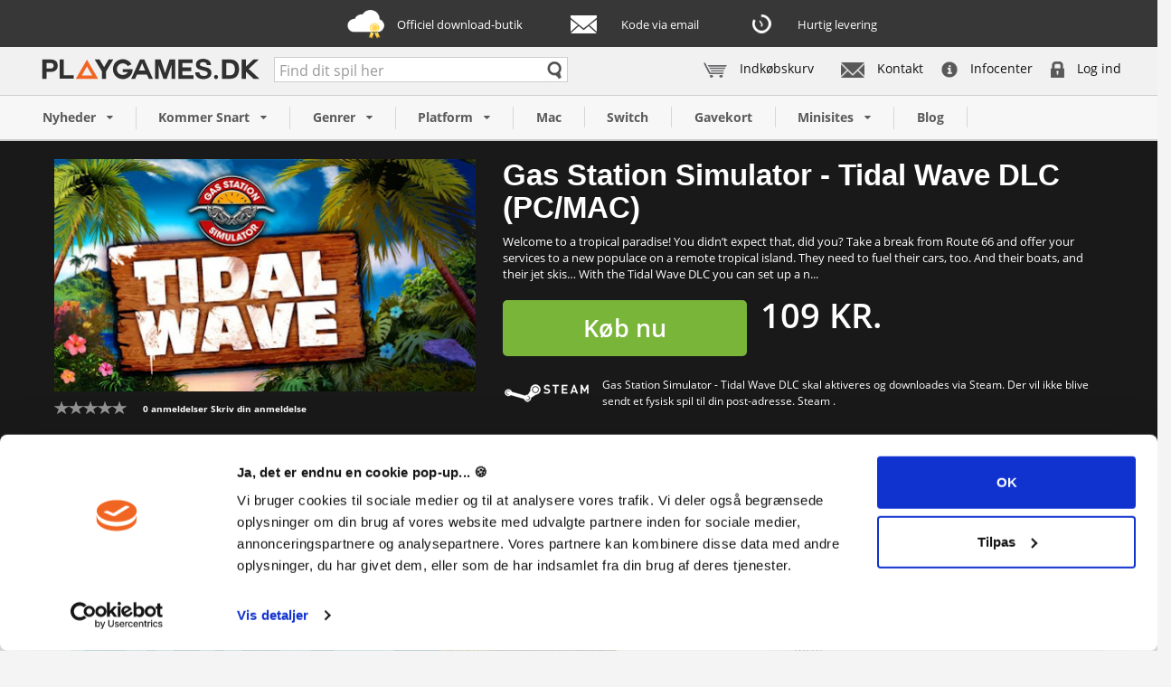

--- FILE ---
content_type: text/html; charset=utf-8
request_url: https://www.playgames.dk/5802-gas-station-simulator-tidal-wave-dlc.html
body_size: 16108
content:
<!DOCTYPE HTML> <!--[if lt IE 7]><html class="no-js lt-ie9 lt-ie8 lt-ie7" lang="da-dk"><![endif]--> <!--[if IE 7]><html class="no-js lt-ie9 lt-ie8 ie7" lang="da-dk"><![endif]--> <!--[if IE 8]><html class="no-js lt-ie9 ie8" lang="da-dk"><![endif]--> <!--[if gt IE 8]><html class="no-js ie9" lang="da-dk"><![endif]--><html lang="da-dk"><head>   <meta charset="utf-8" /><meta name="facebook-domain-verification" content="ybvym4qa7zrcni0qlh4m2rn9qvw0q0" /><title>Gas Station Simulator - Tidal Wave DLC</title><meta name="description" content="Køb Gas Station Simulator - Tidal Wave DLC CD key | Download" /><meta name="generator" content="PrestaShop" /><meta name="robots" content="index,follow" /><meta name="viewport" content="width=device-width, minimum-scale=0.25, maximum-scale=1.6, initial-scale=1.0" /><meta name="apple-mobile-web-app-capable" content="yes" /><link rel="icon" type="image/vnd.microsoft.icon" href="/img/favicon-1.ico?1757582940" /><link rel="shortcut icon" type="image/x-icon" href="/img/favicon-1.ico?1757582940" /><link rel="stylesheet" href="https://www.playgames.dk/themes/playgames/cache/v_6073_19cbe0eb77fc61faec18c876c2062de5_all.css" type="text/css" media="all" /><link rel="stylesheet" href="https://www.playgames.dk/themes/playgames/cache/v_6073_22bae8a98d1932c56e97f39f1a5cd211_print.css" type="text/css" media="print" /><link rel="alternate" hreflang="sv" href="https://gb.playgames.dk/sv/5802-gas-station-simulator-tidal-wave-dlc.html"/><link rel="alternate" hreflang="en" href="https://gb.playgames.dk/en/5802-gas-station-simulator-tidal-wave-dlc.html"/><link rel="alternate" hreflang="no" href="https://gb.playgames.dk/no/5802-gas-station-simulator-tidal-wave-dlc.html"/><link rel="alternate" hreflang="pl" href="https://www.playgames.dk/5802-gas-station-simulator-tidal-wave-dlc.html"/><link rel="alternate" hreflang="de" href="https://www.playgames.dk/5802-gas-station-simulator-tidal-wave-dlc.html"/><link rel="alternate" hreflang="ar" href="https://www.playgames.dk/5802-gas-station-simulator-tidal-wave-dlc.html"/><link rel="alternate" hreflang="ja" href="https://www.playgames.dk/5802-gas-station-simulator-tidal-wave-dlc.html"/><style>.async-hide { opacity: 0 !important}</style> 
<script type="text/javascript" data-keepinline>var isoCode = 'DKK'; // Get Iso Code Coin

            // Anti-flicker snippet (recommended)
            
                (function(a,s,y,n,c,h,i,d,e){s.className+=' '+y;h.start=1*new Date;
                h.end=i=function(){s.className=s.className.replace(RegExp(' ?'+y),'')};
                (a[n]=a[n]||[]).hide=h;setTimeout(function(){i();h.end=null},c);h.timeout=c;
                })(window,document.documentElement,'async-hide','dataLayer',4000,
                {'GTM-MPFG56F':true});
            
            
            // Initialize Analytics in all pages
            
                (function(i,s,o,g,r,a,m){i['GoogleAnalyticsObject']=r;i[r]=i[r]||function(){
                            (i[r].q=i[r].q||[]).push(arguments)},i[r].l=1*new Date();a=s.createElement(o),
                        m=s.getElementsByTagName(o)[0];a.async=1;a.src=g;m.parentNode.insertBefore(a,m)
                })(window,document,'script','https://www.google-analytics.com/analytics.js','ga');
            

            ga('create','UA-31822421-1', 'auto'
                                );

            
            
                            // Enables the Display Features Tracking
                ga('require', 'displayfeatures');
            
            
            // Initialize Enhanced Ecommerce
            ga('require', 'ec');

            // Custom require
            ga('require', 'GTM-MPFG56F');

            if (isoCode) {
                // Set currency to GA
                ga('set', 'currencyCode', isoCode);
            }</script>  <link rel="canonical" href="https://www.playgames.dk/5802-gas-station-simulator-tidal-wave-dlc.html" /> <!--[if IE 8]> 
<script src="https://oss.maxcdn.com/libs/html5shiv/3.7.0/html5shiv.js"></script> 
<script src="https://oss.maxcdn.com/libs/respond.js/1.3.0/respond.min.js"></script> <![endif]--> <style>.async-hide { opacity: 0 !important}</style>  <script data-keepinline>(function(w,d,t,r,u){var f,n,i;w[u]=w[u]||[],f=function(){var o={ti:"5737938"};o.q=w[u],w[u]=new UET(o),w[u].push("pageLoad")},n=d.createElement(t),n.src=r,n.async=1,n.onload=n.onreadystatechange=function(){var s=this.readyState;s&&s!=="loaded"&&s!=="complete"||(f(),n.onload=n.onreadystatechange=null)},i=d.getElementsByTagName(t)[0],i.parentNode.insertBefore(n,i)})(window,document,"script","//bat.bing.com/bat.js","uetq");</script><noscript><img src="//bat.bing.com/action/0?ti=5737938&Ver=2" height="0" width="0" style="display:none; visibility: hidden;" /></noscript></head><body id="product" class="product product-5802 product-gas-station-simulator-tidal-wave-dlc category-2 category-home hide-left-column hide-right-column lang_da"> <script data-keepinline>window.fbAsyncInit = function() {
			FB.init({
				appId      : '758837237533349',
				xfbml      : true,
				version    : 'v2.7'
			});
		};

		(function(d, s, id){
			var js, fjs = d.getElementsByTagName(s)[0];
			if (d.getElementById(id)) {return;}
				js = d.createElement(s); js.id = id;
			js.src = "//connect.facebook.net/en_US/sdk.js";
			fjs.parentNode.insertBefore(js, fjs);
		}(document, 'script', 'facebook-jssdk'));</script> <div id="page"><div class="header-container"> <header id="header"><div id="product-top-layout"><div class="product-info-banner text-center"><div class="container"> <span class="dlsky">Officiel download-butik</span> <span class="via-email">Kode via email</span> <span class="fastdelivery">Hurtig levering</span></div></div></div><div class="top-header"><div class="container"><div class="row"><div id="header_logo"> <a href="https://www.playgames.dk/" title="Playgames"><svg width="243" height="29px"> <image xlink:href="https://www.playgames.dk/themes/playgames/img/playgames_logo.svg" src="https://www.playgames.dk/themes/playgames/img/playgames_logo.png" width="243" height="29px"/> </svg> </a></div><ul class="custom-sub-nav"><li> <a href="/infocenter#kontakt"> <img src="https://www.playgames.dk/themes/playgames/img//emailus.png" width="26" height="17" alt="Kontakt os"> Kontakt </a></li><li> <a href="/infocenter"> <img src="https://www.playgames.dk/themes/playgames/img//infocenter.png" width="18" height="18" alt="Besøg vores infocenter"> Infocenter </a></li><li> <a href="/login"> <img src="https://www.playgames.dk/themes/playgames/img//opretlogin.png" width="15" height="18" alt="Log ind"> Log ind </a></li></ul><div class="shopping_cart"> <a href="https://www.playgames.dk/order" title="Se min indkøbskurv" rel="nofollow"> <img src="https://www.playgames.dk/themes/playgames/img//new-cart.png" class="cart-icon"> <span class="ajax_cart_quantity unvisible">0</span> <span class="ajax_cart_product_txt unvisible">Indkøbskurv</span> <span class="ajax_cart_product_txt_s unvisible">Indkøbskurv</span> <span class="ajax_cart_total unvisible"> </span> <span class="ajax_cart_no_product">Indkøbskurv</span> </a><div class="cart_block block exclusive"><div class="block_content"><div class="cart_block_list"><p class="cart_block_no_products"> Ingen varer</p><div class="cart-prices unvisible"><div class="cart-prices-line last-line"> Din kurv indeholder<br> 0 Spil til en total pris af: 0,00 kr.</div></div><p class="cart-buttons unvisible"> <a id="button_go_basket_cart" class="btn btn-default button button-small" href="https://www.playgames.dk/order" title="Kurv" rel="nofollow"> Kurv </a> <a id="button_order_cart" class="btn btn-default button button-small" href="/order?step=1" title="Til betaling" rel="nofollow"> Til betaling </a></p><div class="cart-extra unvisible"> <img src="https://www.playgames.dk/themes/playgames/img//tpem.png" alt="emærkert og trustpilot"></div></div></div></div></div><div id="layer_cart"><div class="clearfix"><div class="layer_cart_product col-xs-12 col-md-6"> <span class="cross" title="Luk vindue"></span> <span class="title"> <i class="icon-check"></i>Varen er nu lagt i din kurv </span><div class="product-image-container layer_cart_img"></div><div class="layer_cart_product_info"> <span id="layer_cart_product_title" class="product-name"></span> <span id="layer_cart_product_attributes"></span><div> <strong class="dark">Antal</strong> <span id="layer_cart_product_quantity"></span></div><div> <strong class="dark">I alt</strong> <span id="layer_cart_product_price"></span></div></div></div><div class="layer_cart_cart col-xs-12 col-md-6"> <span class="title"> <span class="ajax_cart_product_txt_s unvisible"> Der er <span class="ajax_cart_quantity">0</span> varer i din kurv </span> <span class="ajax_cart_product_txt "> Der er 1 vare i din kurv </span> </span><div class="layer_cart_row"> <strong class="dark"> Varer i alt </strong> <span class="ajax_block_products_total"> </span></div><div class="layer_cart_row"> <strong class="dark unvisible"> Forsendelse i alt&nbsp; </strong> <span class="ajax_cart_shipping_cost unvisible"> Fastlægges senere </span></div><div class="layer_cart_row"> <strong class="dark"> I alt </strong> <span class="ajax_block_cart_total"> </span></div><div class="button-container"> <span class="continue btn btn-default button exclusive-medium" title="Fortsæt indkøb"> <span> <i class="icon-chevron-left left"></i>Fortsæt indkøb </span> </span> <a class="btn btn-default button button-medium" href="https://www.playgames.dk/order" title="Fortsæt til betaling" rel="nofollow"> <span> Fortsæt til betaling<i class="icon-chevron-right right"></i> </span> </a></div></div></div><div class="crossseling"></div></div><div class="layer_cart_overlay"></div><div id="search_block_top" class="col-sm-4 clearfix original-search"><form id="searchbox" method="get" action="https://www.playgames.dk/search" > <input type="hidden" name="controller" value="search" /> <input onclick="ga('send', 'event', 'pgsearch', 'focus', 'searchbox');" class="search_query form-control" type="text" id="search_query_top" name="search_query" placeholder="Find dit spil her" value="" /></form></div><div id="search_autocomplete" class="search-autocomplete"></div>  </div></div></div><div id="headerNav" class="nav"><div class="container"><div class="row"> <nav><style type="text/css">.html_link
                    {
                        color: #595959 !important;
                        font-family: Open Sans,Helvetica,Arial,sans-serif;
                        font-size: 14px !important;
                        font-weight: bold !important;
                    }</style><style type="text/css">@media only screen and (max-width : 768px){
                        #mega_menu_plus.ontop{
                            position: static !important;
                        }
                    }</style><div class="stayontop"></div><div id="mega_menu_plus" class="mg-contener language_ltr clearfix col-lg-12"><div class="mobi"><a title="menu"><span class="menu-item-link-text fa fa-bars">Menu</span></a></div><ul class="mg-menu hidden-ul clearfix menu-content"><li class="visible-xs"> <a href="/order" class="no-border">Kurv</a></li><li class="mainmenu-parent menu-level-0_6 submenu"> <a href="/news" title="Nyheder"> <span class="menu-item-link-text ">Nyheder</span> </a><span class="submore"></span><div style="display:none" class="submenu-level-0_6 sub autowidth clearfix"><div class="submenu-container"><div class="rows row_0"><div style="" class="cols col_0 clearfix"><div class="content_submenu clearfix"><ul class="menuhtml clearfix"><li><p><a class="first-link-item" href="/news">Alle nyheder</a></p><p><a class="first-link-item" href="/news/blizzard-battle-net">Blizzard Battle.Net</a></p><p><a class="first-link-item" href="/news/nintendo-switch">Nintendo Switch</a></p><p><a class="first-link-item" href="/news/origin">Origin</a></p><p><a class="first-link-item" href="/news/steam">Steam</a></p><p><a class="first-link-item" href="/news/uplay">Uplay</a></p><p><a class="first-link-item" href="/search?controller=search&amp;search_query=Xbox+One">Xbox One</a></p></li></ul></div></div></div></div></div></li><li class="mainmenu-parent menu-level-0_10 submenu"> <a href="/preorder" title="Kommer snart"> <span class="menu-item-link-text ">Kommer snart</span> </a><span class="submore"></span><div style="display:none" class="submenu-level-0_10 sub autowidth clearfix"><div class="submenu-container"><div class="rows row_0"><div style="" class="cols col_0 clearfix"><div class="content_submenu clearfix"><ul class="menuhtml clearfix"><li><p><a href="/preorders">Alle forudbestillinger</a></p><p><a href="/preorders/blizzard-battle-net">Blizzard Battle.Net</a></p><p><a href="/preorders/origin">Origin</a></p><p><a href="/preorders/steam">Steam</a></p><p><a href="/preorders/uplay">Uplay</a></p></li></ul></div></div></div></div></div></li><li class="mainmenu-parent menu-level-0_7 submenu"> <a href="" title="Genrer"> <span class="menu-item-link-text ">Genrer</span> </a><span class="submore"></span><div style="visibility: hidden; display: none;" class="submenu-level-0_7 sub autowidth clearfix"><div class="submenu-container"><div class="rows row_0"><div style="" class="cols col_0 clearfix"><div class="content_submenu clearfix"><ul class="menuhtml clearfix"><li><p><a href="/filter?term=Action/Adventure&amp;filter=Genre">Action/Adventure</a></p><p><a href="/filter?term=family/party&amp;filter=Genre">Family/Party</a></p><p><a href="/filter?term=indie&amp;filter=Genre">Indie-spil</a></p><p><a href="/filter?term=MMORPG&amp;filter=Genre">MMORPG</a></p><p><a href="/filter?term=Racing&amp;filter=Genre">Racing</a></p><p><a href="/filter?term=RPG&amp;filter=Genre">RPG</a></p><p><a href="/filter?term=Shooter&amp;filter=Genre">Shooter</a></p><p><a href="/filter?term=Sports&amp;filter=Genre">Sports</a></p><p><a href="/filter?term=Strategy/Sim&amp;filter=Genre">Strategy/Sim</a></p><p><a href="/filter?term=Timecards&amp;filter=Genre">Time Cards</a></p></li></ul></div></div></div></div></div></li><li class="mainmenu-parent menu-level-0_11 submenu"> <a href="" title="Platform"> <span class="menu-item-link-text ">Platform</span> </a><span class="submore"></span><div style="visibility: hidden; display: none;" class="submenu-level-0_11 sub autowidth clearfix"><div class="submenu-container"><div class="rows row_0"><div style="" class="cols col_0 clearfix"><div class="content_submenu clearfix"><ul class="menuhtml clearfix"><li><ul class="menulink clearfix"><p> <a href="/3_blizzard_battle_net" title="Blizzard Battle.net"><span class="menu-item-link-text">Blizzard Battle.net</span></a> <br><a href="/16_elder-scrolls-online" title="Elder Scrolls Online"><span class="menu-item-link-text">Elder Scrolls Online</span></a> <br><a href="/14_glyph" title="Glyph"><span class="menu-item-link-text">Glyph</span></a> <br><a href="/12_gogcom" title="GOG.com"><span class="menu-item-link-text">GOG.com</span></a> <br><a href="/10_nintendo-switch" title="Nintendo Switch"><span class="menu-item-link-text">Nintendo Switch</span></a> <br><a href="/7_ncsoft" title="NCsoft"><span class="menu-item-link-text">NCsoft</span></a> <br><a href="/4_origin" title="Origin"><span class="menu-item-link-text">Origin</span></a> <br><a href="/11_rockstar-games" title="Rockstar Games"><span class="menu-item-link-text">Rockstar Games</span></a> <br><a href="/15_square-enix" title="Square Enix"><span class="menu-item-link-text">Square Enix</span></a> <br><a href="/5_steam" title="Steam"><span class="menu-item-link-text">Steam</span></a> <br><a href="/13_telltale-games" title="Telltale Games"><span class="menu-item-link-text">Telltale Games</span></a> <br><a href="/2_uplay" title="Uplay"><span class="menu-item-link-text">Uplay</span></a> <br><a href="/17_windows-store" title="Windows Store"><span class="menu-item-link-text">Windows Store</span></a> <br><a href="/search?controller=search&amp;search_query=Xbox+One" title="Xbox One"><span class="menu-item-link-text">Xbox One</span></a></p></ul></li></ul></div></div></div></div></div></li><li class="mainmenu-parent menu-level-0_12 "><a href="/filter?term=PC/MAC&amp;filter=Platform" title="Mac"> <span class="menu-item-link-text ">Mac</span> </a><span class="submore"></span></li><li class="mainmenu-parent menu-level-0_13 "><a href="/10_nintendo-switch" title="Nintendo Switch"><span class="menu-item-link-text">Switch</span></a><span class="submore"></span></li><li class="mainmenu-parent menu-level-0_15 "><a href="/2190-gavekort.html" title="Gavekort"> <span class="menu-item-link-text ">Gavekort</span> </a><span class="submore"></span></li><li class="mainmenu-parent menu-level-0_24 submenu"> <a href="" title="Minisites"> <span class="menu-item-link-text ">Minisites</span> </a><span class="submore"></span><div style="visibility: hidden; display: none;" class="submenu-level-0_24 sub autowidth clearfix"><div class="submenu-container"><div class="rows row_0"><div style="" class="cols col_0 clearfix"><div class="content_submenu clearfix"><ul class="menuhtml clearfix"><li><p><a class="first-link-item" href="/minisites/assassins-creed">Assassin's Creed</a></p><p><a class="first-link-item" href="/minisites/battlefield">Battlefield</a></p><p><a class="first-link-item" href="/minisites/borderlands-3">Borderlands 3</a></p><p><a class="first-link-item" href="/minisites/call-of-duty">Call of Duty</a></p><p><a class="first-link-item" href="/minisites/days-gone">Days Gone</a></p><p><a class="first-link-item" href="/minisites/farming-simulator-19">Farming Simulator 19</a></p><p><a class="first-link-item" href="/minisites/fifa">FIFA</a></p><p><a class="first-link-item" href="/minisites/football-manager">Football Manager</a></p><p><a class="first-link-item" href="/minisites/frontier">Planet Zoo, Jurassic World Evolution, Planet Coaster</a></p><p><a class="first-link-item" href="/minisites/grand-theft-auto-5">Grand Theft Auto V</a></p><p><a class="first-link-item" href="/minisites/the-sims">The Sims</a></p><p><a class="first-link-item" href="/minisites/total-war-warhammer-ii">Total War: Warhammer II</a></p></li></ul></div></div></div></div></div></li><li class="mainmenu-parent menu-level-0_25 "><a href="/blog" title="Blog"> <span class="menu-item-link-text ">Blog</span> </a><span class="submore"></span></li><li class="visible-xs"> <a href="/infocenter">Infocenter</a></li><li class="visible-xs"> <a href="/infocenter#kontakt">Kontakt</a></li><li class="visible-xs"> <a href="/login"> Log ind </a></li></ul></div> </nav></div></div></div>  </header></div><div class="columns-container"><div id="columns" class="container"><div id="slider_row" class="row"></div><div class="row"><div id="center_column" class="center_column col-xs-12 col-sm-12">  <div id="product-top-layout" itemscope itemtype="https://schema.org/Product"><meta itemprop="url" content="https://www.playgames.dk/5802-gas-station-simulator-tidal-wave-dlc.html"><div class="primary_block row"><div class="full-header" style="background-image: url()"><div class="header-information"><div class="container"><div class="col-lg-5 col-md-5 col-sm-5 col-xs-12"><div class="product-title visible-sm"> Gas Station Simulator - Tidal Wave DLC (PC/MAC)</div><div class="selected-image"> <img src="https://www.playgames.dk/39267-gallery_small/gas-station-simulator-tidal-wave-dlc.jpg" title="Gas Station Simulator - Tidal Wave DLC"></div><div class="avg-rating"> <a href="/login?back=https://www.playgames.dk/5802-gas-station-simulator-tidal-wave-dlc.html" onclick="show_form_review(1)"><div class="rating" style="margin: 0px;"> 0</div> </a><div class="label"> 0 anmeldelser <a href="/login?back=https://www.playgames.dk/5802-gas-station-simulator-tidal-wave-dlc.html" onclick="show_form_review(1)">Skriv din anmeldelse</a></div></div></div><div class="col-lg-7 col-md-7 col-sm-7 col-xs-12"><h1 itemprop="name" class="product-title hidden-xs"> Gas Station Simulator - Tidal Wave DLC (PC/MAC)</h1><p id="product-teaser"> Welcome to a tropical paradise! You didn’t expect that, did you? Take a break from Route 66 and offer your services to a new populace on a remote tropical island. They need to fuel their cars, too. And their boats, and their jet skis… With the Tidal Wave DLC you can set up a n...</p><div class="price-contriner"><form id="buy_block" action="https://www.playgames.dk/cart" method="post"><p class="hidden"> <input type="hidden" name="token" value="cb46df96746ffc2cf2706bdc853edc8a" /> <input type="hidden" name="id_product" value="5802" id="product_page_product_id" /> <input type="hidden" name="add" value="1" /> <input type="hidden" name="id_product_attribute" id="idCombination" value="" /> <input type="number" min="1" name="qty" id="quantity_wanted" class="text" value="1" /></p><div class="price"><div class="our_price_display visible-xs-block" itemprop="offers" itemscope itemtype="https://schema.org/Offer"> <span id="our_price_display" class="price" itemprop="price"content="109">109,00 kr.</span><meta itemprop="priceCurrency" content="DKK" /></div> <input type="hidden" name="oosn_secure_key" value="a7a0b4e9730b8c6781675df4bae6bed9">  <div class="box-cart-bottom"><div><button type="submit" name="Submit" class="btn btn-green btn-lg ajax_add_to_cart_button" data-id-product="5802" data-id-product-attribute="" data-minimal_quantity="1"> <span> K&oslash;b nu </span> </button></div></div><div class="content_prices clearfix"><div class="our_price_display hidden-xs" itemprop="offers" itemscope itemtype="https://schema.org/Offer"> <span id="our_price_display" class="price" itemprop="price"content="109">109 kr.</span><meta itemprop="priceCurrency" content="DKK" /></div><div class="viabill-pricetag" view="product" price="109"></div>  <div class="clear"></div></div></div></form></div><div class="editions"><ul class="editions-list"></ul></div><div class="manufacturer" style="margin-top: 10px;"> <a href="#" data-toggle="modal" data-target="#modalInstallation"><div class="icon"> <img src="https://www.playgames.dk/img/m/5.jpg" title="Steam" alt="Steam" /></div> </a><div class="guide"> Gas Station Simulator - Tidal Wave DLC skal aktiveres og downloades via Steam. Der vil ikke blive sendt et fysisk spil til din post-adresse. Steam .</div></div></div></div></div></div><br /><div class="pg-product-buy-bar"><div class="container"><div class="pg-product-container-block pg-float-left"> <span class="title"> Gas Station Simulator - Tidal Wave DLC (PC/MAC) </span> <span class="price"> 109 kr. </span></div><div class="pg-product-container-block pg-float-left"><div class="pg-product-buy-button"> <input type="hidden" name="oosn_secure_key" value="a7a0b4e9730b8c6781675df4bae6bed9">  <a style="background: #79b539 !important;" class="btn btn-lg ajax_add_to_cart_button " data-id-product="5802" data-id-product-attribute="" data-minimal_quantity="1"> K&oslash;b nu </a></div></div></div></div><div class="base-information"><div class="container"><div class="col-lg-8 col-md-8 col-sm-8 col-xs-12"> <section class="page-product-box"><div class="game-description-heading" style="color: #fff !important;"> GAS STATION SIMULATOR - TIDAL WAVE DLC SPILBESKRIVELSE</div><div class="product-page-description"><p><img alt="" src="https://static.exertisztorm.net/hashed_assets/cbb6155b76c6d7508a2e4be0f1a5232c8ddcd6143aefe676c6ad963e9aa4c158.jpg" /><br /><br />Welcome to a tropical paradise! You didn’t expect that, did you? Take a break from Route 66 and offer your services to a new populace on a remote tropical island. They need to fuel their cars, too. And their boats, and their jet skis…<br /><br />With the Tidal Wave DLC you can set up a new gas station on a remote paradise island that is governed by its own unique rules, offers new game mechanics, stunning surroundings and god appeasement.</p><h2>Tidal Wave</h2><p>A new surrounding needs new dangers and events. Tides, waves and thunderstorms are among those that might disrupt your day. While you won’t need Ruddy to clean up sand after a dust storm, the new weather phenomena come with their own mechanics and there will still be some clean up to be done. That’s the price you pay for being in on a lush, tropical island…</p><h2>Chunchumanchu</h2><p>The happiness or anger of the god, Chunchumanchu, is indicated by a Volcano meter. His anger builds over time and can be hastened by customer dissatisfaction. Keep Chunchumanchu happy by throwing coconuts or other items into a cauldron at a sacred altar. Different actions have varying impacts on reducing the god's anger.<br />Failure to keep the god happy results in an ominous eruption that temporarily transforms the paradise into a hellish landscape, disrupting business and scaring customers away.</p><h2>Tourists</h2><p>With a whole new surrounding come new expectations. Sure, there are still customers who want their cars to be fuelled and repaired, but there is also a whole new slew of customers with expectations that are in-line with the new environment. Their jet skis and boats need fuel and the tourists expect to be entertained. How about offering them scuba diving equipment or surfing rentals?</p><h2>Accidents</h2><p>You have to take care of everything better than ever. The right equipment and maintenance becomes crucial, it’s not just about satisfaction anymore. Poor equipment can lead to accidents and accidents increase Chunchumanchu's anger. Keep your focus on the new Volcano meter and make sure your customers are safe.<br />And it wouldn’t be Gas Station Simulator if we didn’t come up with some twists, right? So how about a shark that might want to attack divers or surfers? Imagine Dennis, but actually dangerous. That’s why we give you mines…</p><br><br><b>Legal Information</b><br><br><br></div><div class="game-description-heading" style="color: #fff !important;"> OFTE STILLEDE SP&Oslash;RGSM&Aring;L</div><div class="product-page-description"><p class="custom-product-faq-heading"> Hvordan virker det? Modtager jeg Gas Station Simulator - Tidal Wave DLC fysisk?</p><p> Nej, du modtager en Gas Station Simulator - Tidal Wave DLC produktn&oslash;gle (Gas Station Simulator - Tidal Wave DLC CD Key), som du modtager via e-mail. Du skal derefter bruge Steam-platformen til at indl&oslash;se din Gas Station Simulator - Tidal Wave DLC produktn&oslash;gle (Gas Station Simulator - Tidal Wave DLC CD Key), og du er derefter klar til downloade, installere og spille Gas Station Simulator - Tidal Wave DLC. Ved k&oslash;b af spillet, modtager du samtidig en vejledning til hvordan dette g&oslash;res, hvis du skulle v&aelig;re i tvivl. S&aring; bliver det ikke nemmere!</p><div class="rte"><p>In a tropical island paradise owned by the god-like active volcano, Chunchumanchu, players embark on a unique adventure inspired by Robinson Crusoe. Starting near the coast, they discover an abandoned Gas Station.</p></div></div> </section></div><div class="col-lg-4 col-md-4 col-sm-4 col-xs-12"><section class="product-info-box"><div class="actions"><div class="htmlAnywhere"></div> <p class="buttons_bottom_block no-print"> <a id="wishlist_button_nopop" href="#" onclick="WishlistCart('wishlist_block_list', 'add', '5802', $('#idCombination').val(), document.getElementById('quantity_wanted').value); return false;" rel="nofollow" title="Tilføj til ønskeliste"> <i class="fa fa-heart wishlist-heart"></i> Tilføj til ønskeliste </a></p></div><div class="inner-content"><div class="feature"> <b>Sprog</b> <a href="/filter?term=Action/Adventure&filter=Sprog">Action/Adventure</a> <a href="/filter?term=Engelsk&filter=Sprog">Engelsk</a> <a href="/filter?term=Fransk&filter=Sprog">Fransk</a> <a href="/filter?term=Tysk&filter=Sprog">Tysk</a> <a href="/filter?term=Italiensk&filter=Sprog">Italiensk</a></div><div class="feature"> <b>Genre</b> <a href="/filter?term=Simulation&filter=Genre"><span class="feature-item-genre">Simulation</span></a> <a href="/filter?term=Indie&filter=Genre"><span class="feature-item-genre">Indie</span></a> <a href="/filter?term=Building&filter=Genre"><span class="feature-item-genre">Building</span></a></div><div class="feature"> <b>Publisher</b> <a href="/filter?term=DRAGO entertainment, Movie Games S.A., HeartBeat Games&filter=Publisher">DRAGO entertainment, Movie Games S.A., HeartBeat Games</a></div><div class="feature"> <b>Udvikler</b> <a href="/filter?term=DRAGO entertainment&filter=Udvikler">DRAGO entertainment</a></div><div class="feature"> <b>Platform</b> <a href="/filter?term=PC/MAC&filter=Platform">PC/MAC</a></div><div class="feature"> <b>Multiplayer</b> <a href="/filter?term=Nej&filter=Multiplayer">Nej</a></div><div class="feature"> <b>Udgivelsesdato</b> 21-03-2024</div> <span class="feature"> <b>Systemkrav</b> <span class="teaser">Steam account is required for game activation and installation.<br />This content requires the base game Gas Station Simulator on Steam in order to play.<br />Windows Requirements<br />Minimum:<br /><ul><li>Requires a 64-bit processor and operating system</li><li>OS:&nbsp;Windows 10 64-bit</li><li>Processor:&nbsp;Intel Core i3 3.0 GHz or Ryzen 3xxx</li><li>Memory:&nbsp;8 GB RAM</li><li>Graphics:&n</span> <span class="complete" style="display:none;">sp;Nvidia GeForce GTX 960 4GB VRAM</li><li>DirectX:&nbsp;Version 11</li><li>Storage:&nbsp;10 GB available space</li></ul>Recommended:<br /><ul><li>Requires a 64-bit processor and operating system</li><li>OS:&nbsp;Windows 11 64-bit</li><li>Processor:&nbsp;Intel Core i5 (recent generation)</li><li>Memory:&nbsp;16 GB RAM</li><li>Graphics:&nbsp;NVidia GeForce GTX 1070 or better 6GB VRAM</li><li>DirectX:&nbsp;Version 12</li><li>Storage:&nbsp;15 GB available space</li></ul>Mac OS Requirements<br />Minimum:<br /><ul><li>OS:&nbsp;macOS Big Sur (11.6.8)</li><li>Processor:&nbsp;Any M1 or Intel Macs 2016 or newer.</li><li>Memory:&nbsp;8 GB RAM</li><li>Graphics:&nbsp;M1 or for Intel Macs: Mac mini 2018, MacBook Air 2017, MacBook Pro 13” 2016. HD Graphics 6000 or UHD 630 is the minimum requirement for 720p at low settings. Higher resolutions and/or better visual quality on Intel-Macs require a Mac with dedicated GPU.</li><li>Storage:&nbsp;10 GB available space</li></ul>Recommended:<br /><ul><li>OS:&nbsp;macOS Monterey</li><li>Processor:&nbsp;M1Pro</li><li>Memory:&nbsp;16 GB RAM</li><li>Graphics:&nbsp;Any recent Mac with dedicated GPU with 4GB video RAM or more, i.e. iMac 2015 M395X, iMac 2019 with Vega48 or similar.</li><li>Storage:&nbsp;10 GB available space</li></ul></span> <span class="more" data-less="Mindre" data-more="Mere">Mere</span></div></div> </section></div></div></div></div><div class="product-footer"><div class="container"><div class="htmlAnywhere"></div>  </div></div> <section class="product-review"><div class="container"><div class="htmlAnywhere"></div>  <div class="htmlAnywhere"></div> <div class="rating-header"> <span>Gennemsnitlig vurdering:</a></span><div class="rating" style="margin: 0px;">0</div></div>  <div id="idTab666"><div id="reviews-list"><p class="align_center" id="no-customer-reviews">Der er i øjeblikket ingen anmeldelser</p><div id="succes-review" style="display:none"> Din anmeldelse er blevet sendt. Tak for det.</div></div><div id="reviews-paging"></div>   <div class="button-bottom-add-review text-center"> <a href="/login?back=https://www.playgames.dk/5802-gas-station-simulator-tidal-wave-dlc.html" onclick="show_form_review(1)" rel="nofollow" class="btn btn-green"">Login</a></div></div></div> </section></div><div class="modal fade in" id="modalPgCoins" tabindex="-1" role="dialog" aria-labelledby="myModalLabel"><div class="modal-dialog" role="document"><div class="modal-content"><div class="modal-header"> <button type="button" class="close" data-dismiss="modal" aria-label="Close"><span aria-hidden="true">&times;</span></button><div class="modal-title" id="myModalLabel">PlayCoins</div></div><div class="modal-body"><p>Playcoins er vores smarte pointsystem, der bel&oslash;nner vores mest trofaste kunder. Vi elsker jer, og har derfor besluttet os for at give noget tilbage!</p> <br /><p>Hver gang du k&oslash;ber noget i vores shop, bliver du bel&oslash;nnet med Playcoins.</p> <br /><p>K&oslash;ber du eksempelvis for 200 kr, f&aring;r du 200 Playcoins tilf&oslash;jet til din konto. V&aelig;rdien af disse Playcoins er 2% af k&oslash;bsbel&oslash;bet, s&aring; hver gang du k&oslash;ber, f&aring;r du reelt set 2% tilbage!</p> <br /><p>N&aelig;ste gang du foretager et k&oslash;b i shoppen, kan du s&aring; bruge dine Playcoins til at f&aring; rabat. Det er ligesom de siger&hellip; penge er godt, men gratis penge er dobbelt s&aring; godt.</p></div><div class="modal-footer"> <button type="button" class="btn btn-default" data-dismiss="modal">Luk</button></div></div></div></div><div class="modal fade in" id="modalInstallation" tabindex="-1" role="dialog" aria-labelledby="myModalLabel"><div class="modal-dialog" role="document"><div class="modal-content"><div class="modal-header"> <button type="button" class="close" data-dismiss="modal" aria-label="Close"><span aria-hidden="true">&times;</span></button><div class="modal-title" id="myModalLabel">Intallationsvejledning</div></div><div class="modal-body"><p>Video-vejledning&nbsp;<a href="https://www.youtube.com/watch?v=bFoKkbBjJAg" target="_blank">her</a></p><p>Hent og installér Steam <a href="http://store.steampowered.com/about" target="_blank">her</a>&nbsp;ved at klikke på den grønne knap der hedder "Installér Steam". Dette vil downloade et program til at installere Steam på din computer. Kør dette program, og følg dets vejledning til at installere Steam.</p><p>Når Steam er installeret, og du starter det op for første gang, vil du blive bedt om at oprette en Steam-konto, eller logge ind på en eksisterende Steam-konto. Vær opmærksom på, at alle produktnøgler du indløser bliver bundet til en konto, og kan ikke bruges igen, så det er vigtigt at du husker login-informationen til denne konto!</p><p>Når du er logget ind i Steam, vælger du fanen "Spil" i den helst øverste bjælke, hvor "Spil" kan findes mellem "Venner" og "Hjælp". Der vil komme en menu frem, hvor du skal vælge punktet "Aktivér et produkt på Steam". Følg vejledningen der kommer frem, og indtast din produktnøgle, når Steam beder om den. Produktet vil nu være tilføjet til din konto, og er klar til at blive hentet.</p></div><div class="modal-footer"> <button type="button" class="btn btn-default" data-dismiss="modal">Luk</button></div></div></div></div>  </div></div></div></div><div class="footer-container"> <footer id="footer"><div class="container"><div class="row"><div class="htmlAnywhere"><div class="col-lg-3 col-md-3 col-sm-12 col-xs-12"><p><span style="font-size: 14pt;"><strong>Hvorfor Playgames?</strong></span></p><p><span style="font-size: 10pt;">Med 100.000 vis af tilfredse kunder,&nbsp;</span><br /><span style="font-size: 10pt;">de stærkeste priser, den bedste service</span><br /><span style="font-size: 10pt;">og ikke mindst lynhurtig levering,</span><br /><span style="font-size: 10pt;">kan du også være med til at få dit spil</span><br /><span style="font-size: 10pt;">leveret digitalt indenfor få minutter!&nbsp;</span></p><p></p><p></p><p></p></div><div class="col-lg-2 col-md-2 col-sm-12 col-xs-12"><p><span style="font-size: 14pt;"><strong>Information</strong></span></p> <a href="https://www.playgames.dk/content/6-handelsbetingelser" style="font-size: 10pt;">Handelsbetingelser</a> <br /> <a href="https://www.playgames.dk/content/6-handelsbetingelser" style="font-size: 10pt;">Betalingsmetoder</a><p><a href="https://www.playgames.dk/content/6-handelsbetingelser#retur" style="font-size: 10pt;">Fortrydelsesret</a><br /><a href="https://www.playgames.dk/content/7-privatliv-og-cookies" style="font-size: 10pt;">Privatliv og cookies</a><br /><a href="https://www.playgames.dk/content/8-om-os" style="font-size: 10pt;">Om Playgames</a></p></div><div class="col-lg-2 col-md-2 col-sm-12 col-xs-12"><p><span style="font-size: 14pt;"><strong>Kundeservice</strong></span></p><p><strong>E-mail (kundecenter@playgames.dk) besvares mandag-søndag 8:00-21:00.</strong></p> <a href="https://www.playgames.dk/infocenter#kontakt" style="font-size: 10pt;">Kontakt os</a><br /><a href="https://www.playgames.dk/infocenter" style="font-size: 10pt;">Hjælp & Guides</a><br /><a href="https://www.playgames.dk/infocenter" style="font-size: 10pt;">Levering af produkter</a><br /><a href="https://get.teamviewer.com/fnwm7kr" style="font-size: 10pt;">Fjernsupport</a></div><div class="col-lg-2 col-md-2 col-sm-12 col-xs-12"><p><span style="font-size: 14pt;"><strong>Kategorier</strong></span></p> <a href="https://www.playgames.dk/5_steam">Steam CD key download</a><br /><a href="https://www.playgames.dk/4_origin">Origin CD key download</a><br /><a href="https://www.playgames.dk/2_uplay">Uplay CD key download</a><br /><a href="https://www.playgames.dk/3_battlenet">Battle.net Cd key download</a><br /><a href="https://www.playgames.dk/search?controller=search&search_query=Call+of+Duty">Call Of Duty CD keys</a><br /><a href="https://www.playgames.dk/search?controller=search&search_query=The+Sims">The Sims CD keys</a><br /><a href="https://www.playgames.dk/search?controller=search&search_query=Battlefield">Battlefield CD keys</a><br /><a href="https://www.playgames.dk/search?controller=search&search_query=Mac">MAC Download spil</a></div><div class="col-lg-2 col-md-2 col-sm-12 col-xs-12"><p><span style="font-size: 14pt;"><strong>Betal med</strong></span></p> <img src="https://www.playgames.dk/img/cms/payfoot.png" alt=" betal med" /></div></div>   <noscript><img height="1" width="1" style="display:none" src="https://www.facebook.com/tr?id=426258094191682&ev=PageView&noscript=1"/></noscript>   </div></div><div class="social-footer"><div class="flags"> <a href="https://www.playgames.dk" title="PlayGames.dk" class="dk"></a> <a href="https://www.playgames.se" title="PlayGames.se" class="se"></a> <a href="https://eu.playgames.dk" title="eu.Playgames.dk" class="eu"></a> <a href="https://gb.playgames.dk" title="gb.Playgames.dk" class="gb"></a> <a href="https://no.playgames.dk" title="no.Playgames.dk" class="no"></a></div><b>Følg med i vores anmeldelser, giveaways og nyheder på de forskellige sociale medier.</b> <br> <br> <a href="https://www.facebook.com/PlayGamesdk" rel="nofollow"><img src="https://www.playgames.dk/themes/playgames/img//followus.png" alt="Følg os få Facebook"/></a> <a href="https://www.instagram.com/playgamesdk/" rel="nofollow"><img src="https://www.playgames.dk/themes/playgames/img//followusig.png" alt="Følg os på Instagram"/></a> <a href="https://www.youtube.com/user/RealPlayGamesDK" rel="nofollow"><img src="https://www.playgames.dk/themes/playgames/img//seossocial.jpg" alt="Følg os på Youtube"/></a></div><div class="copyright-footer"> Copyright © 2026 PlayGames.dk | Alpevej 17, 7120 Vejle Øst | <strong></strong> <span></span> | <strong>E-Mail:</strong> <a href="mailto:kundecenter@playgames.dk">kundecenter@playgames.dk</a> | Unlimited Trading S.M.B.A. CVR-nr: 34 73 65 37</div></footer></div></div>
<script type="text/javascript">/* <![CDATA[ */;var CUSTOMIZE_TEXTFIELD=1;var FancyboxI18nClose='Luk';var FancyboxI18nNext='N&aelig;ste';var FancyboxI18nPrev='Forrige';var PS_CATALOG_MODE=false;var added_to_wishlist='Produktet er blevet tilføjet til din ønskeliste.';var ajax_allowed=true;var ajaxsearch=true;var allowBuyWhenOutOfStock=true;var attribute_anchor_separator='-';var attributesCombinations=[];var availableLaterValue='';var availableNowValue='';var baseDir='https://www.playgames.dk/';var baseUri='https://www.playgames.dk/';var blocksearch_type='top';var contentOnly=false;var currency={"id":1,"name":"Danish krone","iso_code":"DKK","iso_code_num":"208","sign":"kr.","blank":"1","conversion_rate":"1.000000","deleted":"0","format":"2","decimals":"1","active":"1","prefix":"","suffix":" kr.","id_shop_list":null,"force_id":false};var currencyBlank=1;var currencyFormat=2;var currencyRate=1;var currencySign='kr.';var currentDate='2026-01-22 22:34:02';var customerGroupWithoutTax=false;var customizationFields=false;var customizationId=null;var customizationIdMessage='Tilpasning #';var default_eco_tax=0;var delete_txt='Slet';var displayList=false;var displayPrice=0;var doesntExist='Varen eksisterer ikke i denne variant. Vælg venligst en anden.';var doesntExistNoMore='Varen er desværre ikke på lager i øjeblikket';var doesntExistNoMoreBut='i den valgte udgave, men er på lager i andre.';var ecotaxTax_rate=0;var fieldRequired='Udfyld venligst alle de obligatoriske felter, og gem derefter tilpasningen.';var freeProductTranslation='Gratis!';var freeShippingTranslation='Gratis!';var generated_date=1769117641;var groupReduction=0;var hasDeliveryAddress=false;var highDPI=false;var idDefaultImage=39267;var id_lang=6;var id_product=5802;var img_dir='https://www.playgames.dk/themes/playgames/img/';var img_prod_dir='https://www.playgames.dk/img/p/';var img_ps_dir='https://www.playgames.dk/img/';var instantsearch=true;var isGuest=0;var isLogged=0;var isMobile=false;var jqZoomEnabled=false;var loggin_required='Du skal være logget ind for at&nbsp;administrere din ønskeliste.';var maxQuantityToAllowDisplayOfLastQuantityMessage=3;var minimalQuantity=1;var mywishlist_url='https://www.playgames.dk/module/blockwishlist/mywishlist';var noTaxForThisProduct=false;var oosHookJsCodeFunctions=[];var page_name='product';var pgInfoCookieLifeTime='0';var priceDisplayMethod=0;var priceDisplayPrecision=2;var productAvailableForOrder=true;var productBasePriceTaxExcl=87.2;var productBasePriceTaxExcluded=87.2;var productBasePriceTaxIncl=109;var productHasAttributes=false;var productPrice=109;var productPriceTaxExcluded=87.2;var productPriceTaxIncluded=109;var productPriceWithoutReduction=0;var productReference='';var productShowPrice=true;var productUnitPriceRatio=0;var product_fileButtonHtml='Vælg fil';var product_fileDefaultHtml='Ingen fil valgt';var product_specific_price=[];var quantitiesDisplayAllowed=false;var quantityAvailable=0;var quickView=false;var reduction_percent=0;var reduction_price=0;var removingLinkText='fjern denne vare fra min kurv';var roundMode=2;var search_url='https://www.playgames.dk/search';var specific_currency=false;var specific_price=0;var static_token='cb46df96746ffc2cf2706bdc853edc8a';var stock_management=1;var taxRate=25;var toBeDetermined='Fastlægges senere';var token='cb46df96746ffc2cf2706bdc853edc8a';var uploading_in_progress='Upload i gang, vent venligst...';var usingSecureMode=true;var wishlistProductsIds=false;/* ]]> */</script> <script type="text/javascript" src="https://www.playgames.dk/themes/playgames/cache/v_4691_7a5a7e31c4e1589b8af6ca458e085bdb.js"></script> <script type="text/javascript" src="https://consent.cookiebot.com/uc.js?cbid=8ca79f9a-7db6-438a-959e-d1a900a90db1"></script> <script type="text/javascript" src="/modules/facebookproductad/views/js/pixel.js"></script> <script type="text/javascript">/* <![CDATA[ */;var GIFTCARD_IDS=[2189,2190,2191,2192,2193,2194];var GIFTCARD_CART_ITEMS=[];$(document).ready(function(){$('a.ajax_add_to_cart_button').each(function(){for(var i in GIFTCARD_IDS){if(GIFTCARD_IDS[i]==$(this).attr('data-id-product')){$(this).hide();break;}}});for(var i in GIFTCARD_CART_ITEMS){var desc='<div class="product-atributes"><a href="#">'+GIFTCARD_CART_ITEMS[i].desc+'</a></div>';var elt='#cart_block #cart_block_product_'+GIFTCARD_CART_ITEMS[i].id_short+'>.cart-info>.product-name';$(desc).insertAfter(elt);elt='#cart_block #cart_block_product_'+GIFTCARD_CART_ITEMS[i].id_short+'>.cart-images>img';$(elt).attr('src',GIFTCARD_CART_ITEMS[i].link_cart);desc='<small class="cart_ref">Type: '+GIFTCARD_CART_ITEMS[i].desc+'</small>';elt='#cart_summary .cart_item#product_'+GIFTCARD_CART_ITEMS[i].id_long+'>.cart_description>.product-name';$(desc).insertAfter(elt);elt='#cart_summary .cart_item#product_'+GIFTCARD_CART_ITEMS[i].id_long+'>.cart_product>a>img';$(elt).attr('src',GIFTCARD_CART_ITEMS[i].link_small);}});;$('document').ready(function(){$(".original-search #search_query_top").autocomplete('/modules/pglivesearch/pglivesearchAjax.php',{minChars:3,max:10,width:390,matchSubset:false,selectFirst:false,scroll:false,matchContains:0,dataType:"json",formatItem:function(data,i,max,value,term){return value;},parse:function(data){var mytab=new Array();for(var i=0;i<data.length;i++)
mytab[mytab.length]={data:data[i],value:data[i].pname};return mytab;},extraParams:{ajaxSearch:1,}}).result(function(event,data,formatted){$('#search_query_top').val(data.pname);document.location.href=data.product_link;})});var width_window=$(window).width();width_window=$(window).width();if(width_window>768){showPanel('default',100);}else{$('#mega_menu_plus ul li').unbind('hover');}
$(function(){$(window).scroll(function(){if($(window).width()<=767){var scroll=$(window).scrollTop();if(scroll>1){$("#header_logo").slideUp(100);}else{$("#header_logo").slideDown(100);}}
if($(window).width()>767){var scroll=$(window).scrollTop();if(scroll>85){$("#product-top-layout").slideUp(140);$("#headerNav").slideUp(140);}else{$("#product-top-layout").slideDown(140);$("#headerNav").slideDown(140);}}});});;$(document).ready(function(){var oosn_position='popup';var quantity_count='0';if(quantity_count==0){if(oosn_position=='popup'){$(".oosn-popup").removeClass("hide");$(".pg-box").removeClass("hide");}else{$("#hi_product_stock").removeClass("hide");}}
if(typeof combinations!='undefined'){function hi_findCombination(){setTimeout(function(){var choice=[];var radio_inputs=parseInt($('#attributes .checked > input[type=radio]').length);if(radio_inputs){radio_inputs='#attributes .checked > input[type=radio]';}else{radio_inputs='#attributes input[type=radio]:checked';}
$('#attributes select, #attributes input[type=hidden], '+radio_inputs).each(function(){choice.push($(this).val());});for(var combination=0;combination<combinations.length;++combination){var combinationMatchForm=true;$.each(combinations[combination]['idsAttributes'],function(key,value){if(!in_array(value,choice)){combinationMatchForm=false;}});if(combinationMatchForm){if(combinations[combination]['quantity']<=0){$(".successful_send").addClass("hide");if(oosn_position=='popup'){$(".oosn-popup").removeClass("hide");}else{$("#hi_product_stock").removeClass("hide");}
$("[name=hi_hidden_combination_id]").val(combinations[combination]['idCombination']);$("[name=hi_hidden_comb_img_id]").val(combinations[combination]['image']);}else{$("#hi_product_stock").addClass("hide");$(".oosn-popup").addClass("hide");}}}},100);}
hi_findCombination();$(".color_pick").click(function(){hi_findCombination();$(".successful_send").addClass("hide");$(".invalid_email").addClass("hide");});$('#attributes select, #attributes input[type=hidden]').change(function(){hi_findCombination();$(".successful_send").addClass("hide");$(".invalid_email").addClass("hide");});$('.attribute_radio').click(function(){hi_findCombination();$(".successful_send").addClass("hide");$(".invalid_email").addClass("hide");});}
var called=false;$(document).on('click','#submit_subscribe',function(e){console.log(called);if(called){return;}
called=true;$.ajax({type:"POST",url:baseDir+"modules/hioutofstocknotification/ajax/ajax.php",data:{action:"oosn_email",email:$("[name=hi_stock_email]").val(),secure_key:$("[name=oosn_secure_key]").val(),combination_id:$("[name=hi_hidden_combination_id]").val(),id_product:5802,},beforeSend:function(){$(".oosn-button span").addClass('hide');$(".oosn-button img").removeClass('hide');},success:function(response){$(".oosn-button span").removeClass('hide');$(".oosn-button img").addClass('hide');var info=$.parseJSON(response);if(info.not_loggedin||(info.hasError&&info.error.email)){window.location.href='/login?back=https://www.playgames.dk/5802-gas-station-simulator-tidal-wave-dlc.html';if(oosn_position=='popup'){setTimeout(function(){$.fancybox.close();},2000);}
return}
if(info.hasError){if(info.error.email){$(".invalid_email").removeClass("hide");$(".invalid_email span").html(info.error.email);}else
$(".invalid_email").addClass("hide");}else{$(".successful_send").removeClass("hide");$("#hi_product_stock").addClass("hide");$('.stock_msg').hide();$('.popup-btn').hide();$(".oosn-popup").text('ikke på lager');if(oosn_position=='popup'){setTimeout(function(){$.fancybox.close();},2000);}}}});e.stopImmediatePropagation();return false;});$("[name=hi_stock_email], .invalid_email").click(function(){$(".invalid_email").addClass('hide');});$(".oosn-popup").click(function(){$("#hi_product_stock").removeClass("hide");$(".oosn-popup").fancybox({width:750,closeBtn:false,maxHeight:150,fitToView:true,autoSize:false,closeClick:false,autoscale:false,padding:0});});});;(function(){var o=document.createElement('script');o.type='text/javascript';o.async=true;o.src='https://secure.viabill.com/psp/web/webshop/pricetag/ab61K_fTqVU%3D';var s=document.getElementsByTagName('script')[0];s.parentNode.insertBefore(o,s);})();;$(document).ready(function(){var oosn_position='popup';var quantity_count='0';if(quantity_count==0){if(oosn_position=='popup'){$(".oosn-popup").removeClass("hide");$(".pg-box").removeClass("hide");}else{$("#hi_product_stock").removeClass("hide");}}
if(typeof combinations!='undefined'){function hi_findCombination(){setTimeout(function(){var choice=[];var radio_inputs=parseInt($('#attributes .checked > input[type=radio]').length);if(radio_inputs){radio_inputs='#attributes .checked > input[type=radio]';}else{radio_inputs='#attributes input[type=radio]:checked';}
$('#attributes select, #attributes input[type=hidden], '+radio_inputs).each(function(){choice.push($(this).val());});for(var combination=0;combination<combinations.length;++combination){var combinationMatchForm=true;$.each(combinations[combination]['idsAttributes'],function(key,value){if(!in_array(value,choice)){combinationMatchForm=false;}});if(combinationMatchForm){if(combinations[combination]['quantity']<=0){$(".successful_send").addClass("hide");if(oosn_position=='popup'){$(".oosn-popup").removeClass("hide");}else{$("#hi_product_stock").removeClass("hide");}
$("[name=hi_hidden_combination_id]").val(combinations[combination]['idCombination']);$("[name=hi_hidden_comb_img_id]").val(combinations[combination]['image']);}else{$("#hi_product_stock").addClass("hide");$(".oosn-popup").addClass("hide");}}}},100);}
hi_findCombination();$(".color_pick").click(function(){hi_findCombination();$(".successful_send").addClass("hide");$(".invalid_email").addClass("hide");});$('#attributes select, #attributes input[type=hidden]').change(function(){hi_findCombination();$(".successful_send").addClass("hide");$(".invalid_email").addClass("hide");});$('.attribute_radio').click(function(){hi_findCombination();$(".successful_send").addClass("hide");$(".invalid_email").addClass("hide");});}
var called=false;$(document).on('click','#submit_subscribe',function(e){console.log(called);if(called){return;}
called=true;$.ajax({type:"POST",url:baseDir+"modules/hioutofstocknotification/ajax/ajax.php",data:{action:"oosn_email",email:$("[name=hi_stock_email]").val(),secure_key:$("[name=oosn_secure_key]").val(),combination_id:$("[name=hi_hidden_combination_id]").val(),id_product:5802,},beforeSend:function(){$(".oosn-button span").addClass('hide');$(".oosn-button img").removeClass('hide');},success:function(response){$(".oosn-button span").removeClass('hide');$(".oosn-button img").addClass('hide');var info=$.parseJSON(response);if(info.not_loggedin||(info.hasError&&info.error.email)){window.location.href='/login?back=https://www.playgames.dk/5802-gas-station-simulator-tidal-wave-dlc.html';if(oosn_position=='popup'){setTimeout(function(){$.fancybox.close();},2000);}
return}
if(info.hasError){if(info.error.email){$(".invalid_email").removeClass("hide");$(".invalid_email span").html(info.error.email);}else
$(".invalid_email").addClass("hide");}else{$(".successful_send").removeClass("hide");$("#hi_product_stock").addClass("hide");$('.stock_msg').hide();$('.popup-btn').hide();$(".oosn-popup").text('ikke på lager');if(oosn_position=='popup'){setTimeout(function(){$.fancybox.close();},2000);}}}});e.stopImmediatePropagation();return false;});$("[name=hi_stock_email], .invalid_email").click(function(){$(".invalid_email").addClass('hide');});$(".oosn-popup").click(function(){$("#hi_product_stock").removeClass("hide");$(".oosn-popup").fancybox({width:750,closeBtn:false,maxHeight:150,fitToView:true,autoSize:false,closeClick:false,autoscale:false,padding:0});});});;$(document).ready(function(){$('.htmlAnywhere img').css('max-width','100%');$('.htmlAnywhere img').css('height','auto');});;$(document).ready(function(){$('.htmlAnywhere img').css('max-width','100%');$('.htmlAnywhere img').css('height','auto');});;$(document).ready(function(){$('.htmlAnywhere img').css('max-width','100%');$('.htmlAnywhere img').css('height','auto');});;$(document).ready(function(){$('.htmlAnywhere img').css('max-width','100%');$('.htmlAnywhere img').css('height','auto');});;$(document).ready(function(){var ph='<div id="review_block">'+'<div style="text-align:center">'+'<div class="rating"  style="margin: 0px;">0</div>'+'<span id="count_review_main" style="margin-left: 10px;font-size:12px;font-weight:bold">0</span>&nbsp;<span style="font-size:12px;font-weight:bold">reviews</span> '+'<\/div>'+'<br\/>'+'<a href="https://www.playgames.dk/5802-gas-station-simulator-tidal-wave-dlc.html#idTab666" id="idTab666-my-click" class="greenBtnBig"><b class="padding16-reviews">Tilføj anmeldelse</b></a>'+'<\/div>';$('#short_description_block').after(ph);$('#idTab666-my-click').click(function(){$.each($('#more_info_tabs li'),function(key,val){$(this).children().removeClass("selected");});$('#idTab666-my').addClass('selected');for(i=0;i<$('#more_info_sheets').children().length;i++){$('#more_info_sheets').children(i).addClass("block_hidden_only_for_screen");}
$('#idTab666').removeClass('block_hidden_only_for_screen');$('.button-bottom-add-review').hide(200);$('#add-review-form').show(200);});});function show_form_review(par){if(par==1){$('.button-bottom-add-review').hide(200);$('#add-review-form').show(200);}else{$('.button-bottom-add-review').show(200);$('#add-review-form').hide(200);}
return false;};;var module_dir='https://www.playgames.dk/modules/blockreviews/';;jQuery(document).ready(init_rating);;$(document).ready(function(){$('#modalPgCoins button').on('click',function(){$('#modalPgCoins').modal('toggle');});$('#modalInstallation button').on('click',function(){$('#modalInstallation').modal('toggle');});$("a[rel^='prettyPhoto']").prettyPhoto({social_tools:false,animation_speed:'fast',slideshow:10000,hideflash:true,deeplinking:false});$("a[rel^='prettyPhotoT']").prettyPhoto({custom_markup:'<iframe src="" width="768" height="432" frameborder="0"></iframe>',social_tools:false,deeplinking:false});});;$(document).ready(function(){$('.htmlAnywhere img').css('max-width','100%');$('.htmlAnywhere img').css('height','auto');});;!function(f,b,e,v,n,t,s){if(f.fbq)return;n=f.fbq=function(){n.callMethod?n.callMethod.apply(n,arguments):n.queue.push(arguments)};if(!f._fbq)f._fbq=n;n.push=n;n.loaded=!0;n.version='2.0';n.queue=[];t=b.createElement(e);t.async=!0;t.src=v;s=b.getElementsByTagName(e)[0];s.parentNode.insertBefore(t,s)}(window,document,'script','https://connect.facebook.net/en_US/fbevents.js');fbq('init','426258094191682');fbq('track','PageView');fbq('track','ViewContent',{content_type:'product',content_ids:['PGDK5802'],value:'109',currency:'DKK',content_name:'Gas Station Simulator - Tidal Wave DLC',content_category:'Home'});;var oPixel=new oPixel();$(document).ready(function(){oPixel.addToCart({"content_name":"'Gas Station Simulator - Tidal Wave DLC'","content_category":"'Home'","content_ids":"['PGDK5802']","content_type":"'product'","value":"'109'","currency":"'DKK'"},'.add-to-cart');oPixel.addToWishList({"content_name":"'Gas Station Simulator - Tidal Wave DLC'","content_category":"'Home'","content_ids":"['PGDK5802']","content_type":"'product'","value":"'109'","currency":"'DKK'"},'a[id="wishlist_button_nopop"]');});;window.onpageshow=function(event){if(event.persisted){window.location.reload()}};var analyticsEvents=new AnalyticsEvents();var controllerName='product';var compiantModuleName='';var isOrder=0;var isCheckout=0;var idShop;var order;var pageTrack;var product;var products;var ecommProductId;var ecommPageType;var ecommTotalValue;var checkoutEvent;analyticsEvents.cartAjax=1;analyticsEvents.list='Accessories';analyticsEvents.filterList='Filtered Results';analyticsEvents.instantSearchList='Instant Search Results';analyticsEvents.productViewList='Product Page';analyticsEvents.sendLimit=25;analyticsEvents.debug=0;analyticsEvents.orderLog=0;product={"id":5802,"name":"Gas Station Simulator - Tidal Wave DLC","variant":null,"brand":"Steam","category":"","position":null,"list":null,"price":87.2,"quantity":null,"id_attribute":0};analyticsEvents.onProductDetail(product);analyticsEvents.dimensionProductId='dimension'+1;analyticsEvents.dimensionPageType='dimension'+2;analyticsEvents.dimensionTotalValue='dimension'+3;analyticsEvents.merchantPrefix='';analyticsEvents.merchantSuffix='';analyticsEvents.merchantVariant='';analyticsEvents.ecommPageType='product';ecommProductId='5802';ecommPageType='product';ecommTotalValue='87.2';analyticsEvents.setCustomDimensions(ecommProductId,ecommPageType,ecommTotalValue);analyticsEvents.sendPageView(pageTrack);document.addEventListener('DOMContentLoaded',initGaEvents,false);function initGaEvents(){document.body.addEventListener('click',analyticsEvents.removeFromBlockCart,false);analyticsEvents.remarketing=1;analyticsEvents.initPosition=1;window.addEventListener('scroll',analyticsEvents.scrollEvent.bind(analyticsEvents),false);document.body.addEventListener('click',analyticsEvents.clickOnProductList,false);document.body.addEventListener('click',analyticsEvents.addCartOnProductList,false);document.body.addEventListener('click',analyticsEvents.addCartOnProductView,false);};/* ]]> */</script></body></html>

--- FILE ---
content_type: image/svg+xml
request_url: https://www.playgames.dk/themes/playgames/img/playgames_logo.svg
body_size: 1739
content:
<?xml version="1.0" encoding="utf-8"?>
<!-- Generator: Adobe Illustrator 19.2.0, SVG Export Plug-In . SVG Version: 6.00 Build 0)  -->
<svg version="1.1" id="Layer_1" xmlns="http://www.w3.org/2000/svg" xmlns:xlink="http://www.w3.org/1999/xlink" x="0px" y="0px"
	 viewBox="0 0 227 23" style="enable-background:new 0 0 227 23;" xml:space="preserve">
<style type="text/css">
	.st0{fill:#303030;}
	.st1{fill:#F16522;}
</style>
<title>playgames-logo-sm-303030</title>
<path class="st0" d="M1.6,1.5h9c1.1,0,2.2,0.2,3.2,0.5c0.8,0.3,1.6,0.8,2.2,1.4c0.5,0.6,1,1.3,1.2,2.1c0.5,1.5,0.5,3.2,0,4.8
	c-0.3,0.7-0.7,1.4-1.2,2c-0.6,0.6-1.3,1.1-2.1,1.4c-1,0.4-2.1,0.6-3.2,0.6H6v7.2H1.6V1.5z M6,10.9h3.4c0.5,0,1,0,1.5-0.1
	c0.4-0.1,0.9-0.2,1.2-0.4c0.4-0.2,0.7-0.5,0.9-0.9c0.2-0.5,0.3-1,0.3-1.5c0-0.5-0.1-1.1-0.3-1.5c-0.2-0.4-0.5-0.7-0.9-0.9
	c-0.4-0.2-0.8-0.4-1.3-0.4c-0.5-0.1-1-0.1-1.4-0.1H6V10.9z"/>
<path class="st0" d="M19.6,1.4h4.3v16.3h10.3v3.7H19.6V1.4z"/>
<path class="st0" d="M63.2,13.7L55.8,1.5h5l4.7,7.9l4.7-7.9H75l-7.4,12.3v7.7h-4.4L63.2,13.7z"/>
<path class="st0" d="M95,11.5c0,0.3,0,0.6-0.1,0.9c-0.1,0.4-0.1,0.9-0.2,1.4c-0.1,0.5-0.2,1-0.3,1.5c-0.1,0.4-0.3,0.8-0.5,1.1
	c-0.9,1.6-2.2,3-3.7,3.9c-0.8,0.5-1.6,0.8-2.5,1.1c-0.9,0.3-1.9,0.4-2.8,0.4c-1.4,0-2.7-0.3-4-0.8c-2.5-1.1-4.5-3-5.5-5.5
	c-0.5-1.3-0.8-2.6-0.8-4c0-1.4,0.3-2.7,0.8-4C76.3,5,78.3,3,80.8,2c2.2-0.9,4.6-1.1,6.8-0.4c0.9,0.3,1.7,0.6,2.5,1.1
	c1.6,0.9,2.8,2.2,3.7,3.8L92.7,7L92,7.3l-0.8,0.4L90,8.4c-0.5-0.9-1.3-1.6-2.2-2.1c-0.9-0.5-1.9-0.8-3-0.8c-0.8,0-1.6,0.2-2.4,0.5
	c-1.4,0.6-2.6,1.8-3.2,3.2c-0.6,1.5-0.6,3.2,0,4.7c0.3,0.7,0.7,1.4,1.3,1.9c0.5,0.5,1.2,1,1.9,1.2c0.8,0.3,1.6,0.5,2.4,0.5
	c1.1,0,2.2-0.3,3.1-0.8c0.9-0.5,1.7-1.3,2.2-2.2c-0.5,0-1,0-1.4,0h-3.5c-0.3,0-0.4,0-0.4,0v-3L95,11.5L95,11.5z"/>
<path class="st0" d="M93.5,21.5l9.1-20h4.4l8.9,20h-4.1l-2.1-4.4H99.6l-2.1,4.4H93.5z M104.8,5.3l-3.4,7.7h6.6L104.8,5.3L104.8,5.3z
	"/>
<path class="st0" d="M118.2,1.5h5.7l4.6,13.9l4.6-13.9h5.8v20h-3.7V7.3h-0.1l-4.9,14.2h-3.4l-4.9-14h-0.1v14h-3.6V1.5z"/>
<path class="st0" d="M146.6,17.8h11.3v3.7h-15.6V1.4h14.6v3.7h-10.4v4.5h9.1v3.9h-9.1V17.8z"/>
<path class="st0" d="M164,14.9c0,0.6,0.1,1.2,0.4,1.7c0.2,0.5,0.6,0.8,1,1.1c0.4,0.3,0.9,0.5,1.4,0.6c0.6,0.1,1.1,0.2,1.7,0.2
	c0.4,0,0.8,0,1.3-0.1c0.4-0.1,0.9-0.2,1.3-0.4c0.4-0.2,0.7-0.4,1-0.8c0.3-0.4,0.4-0.8,0.4-1.3c0-0.5-0.2-1-0.5-1.3
	c-0.4-0.4-0.9-0.7-1.4-0.9c-0.6-0.3-1.3-0.4-1.9-0.6c-0.7-0.2-1.4-0.3-2.2-0.6c-0.7-0.2-1.5-0.4-2.2-0.7c-0.7-0.2-1.4-0.6-2-1
	c-0.6-0.4-1-1-1.4-1.6c-0.4-0.7-0.5-1.5-0.5-2.3c0-0.9,0.2-1.9,0.6-2.7c0.4-0.7,1-1.4,1.7-1.9c0.7-0.5,1.5-0.9,2.4-1.1
	c0.9-0.2,1.8-0.4,2.7-0.4c1,0,2,0.1,3,0.4c0.9,0.2,1.8,0.6,2.6,1.1c0.7,0.5,1.4,1.2,1.8,2c0.5,0.9,0.7,2,0.7,3h-4.3
	c0-0.5-0.1-1-0.4-1.5c-0.2-0.4-0.5-0.7-0.9-0.9c-0.4-0.2-0.8-0.4-1.2-0.5c-0.5-0.1-1-0.1-1.5-0.1c-0.4,0-0.7,0-1.1,0.1
	c-0.4,0.1-0.7,0.2-1,0.4c-0.3,0.2-0.5,0.4-0.7,0.7c-0.2,0.3-0.3,0.7-0.3,1c0,0.3,0.1,0.7,0.2,1c0.2,0.3,0.5,0.5,0.9,0.7
	c0.6,0.2,1.2,0.5,1.8,0.6c0.8,0.2,1.8,0.5,3,0.8l1,0.2c0.4,0.1,0.8,0.3,1.3,0.4c0.5,0.2,0.9,0.4,1.3,0.7c0.4,0.3,0.9,0.6,1.2,1
	c0.4,0.4,0.7,0.9,0.9,1.5c0.2,0.6,0.4,1.3,0.3,2c0,0.9-0.2,1.7-0.5,2.5c-0.4,0.8-0.9,1.5-1.6,2c-0.8,0.6-1.7,1.1-2.6,1.4
	c-1.2,0.3-2.4,0.5-3.6,0.5c-1.1,0-2.2-0.1-3.2-0.4c-1-0.3-1.9-0.7-2.7-1.3c-1.7-1.3-2.7-3.3-2.6-5.4L164,14.9z"/>
<path class="st0" d="M179.1,19.7c-0.1-1.1,0.7-2.1,1.8-2.2c0.1,0,0.2,0,0.3,0c1.1,0,2,0.9,2,2c0,0.1,0,0.1,0,0.2
	c0,1.1-0.9,2.1-2.1,2.1C180,21.8,179.1,20.8,179.1,19.7C179.1,19.7,179.1,19.7,179.1,19.7L179.1,19.7z"/>
<path class="st0" d="M187.3,1.5h8.6c1.2,0,2.4,0.2,3.6,0.6c1.1,0.4,2.1,1,2.9,1.8c0.8,0.9,1.5,1.9,1.9,3.1c0.5,1.4,0.7,2.9,0.7,4.4
	c0,1.4-0.2,2.7-0.6,4c-0.3,1.2-0.9,2.3-1.7,3.2c-0.8,0.9-1.7,1.6-2.8,2.1c-1.3,0.5-2.6,0.8-4,0.8h-8.6L187.3,1.5z M191.7,17.8h3.9
	c0.6,0,1.3-0.1,1.9-0.3c0.6-0.2,1.2-0.5,1.6-1c0.5-0.5,0.9-1.2,1.1-1.9c0.3-0.9,0.4-1.8,0.4-2.8c0-0.9-0.1-1.8-0.3-2.7
	c-0.2-0.8-0.5-1.5-1-2.1c-0.5-0.6-1.1-1.1-1.8-1.3c-0.9-0.3-1.8-0.5-2.7-0.5h-3.1L191.7,17.8z"/>
<path class="st0" d="M219.9,21.5l-7.8-7.4v7.4h-4.5v-20h4.5v7.3l7.8-7.4h5.5l-10.5,9.8L226,21.5H219.9z"/>
<path class="st1" d="M47.8,1.7L36.3,21.5h23L47.8,1.7z M47.8,8.7l5.5,9.4H42.4L47.8,8.7z"/>
</svg>
